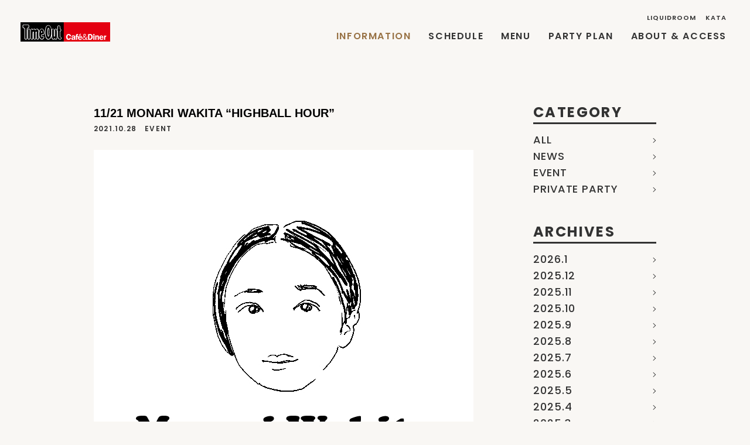

--- FILE ---
content_type: text/html; charset=UTF-8
request_url: https://www.timeoutcafe.jp/information/2021/10/28/3050
body_size: 9784
content:
<!DOCTYPE html>
<html lang="ja" prefix="og: http://ogp.me/ns#">
<head>
<meta charset="UTF-8">
<meta name="viewport" content="width=device-width, user-scalable=no, initial-scale=1, maximum-scale=1">
<title>11/21 MONARI WAKITA &#8220;HIGHBALL HOUR&#8221; / TimeOut Café &amp; Diner</title>
<meta name='robots' content='max-image-preview:large' />
<link rel='stylesheet' id='wp-block-library-css' href='https://www.timeoutcafe.jp/wp-includes/css/dist/block-library/style.min.css?ver=6.4.7' type='text/css' media='all' />
<style id='classic-theme-styles-inline-css' type='text/css'>
/*! This file is auto-generated */
.wp-block-button__link{color:#fff;background-color:#32373c;border-radius:9999px;box-shadow:none;text-decoration:none;padding:calc(.667em + 2px) calc(1.333em + 2px);font-size:1.125em}.wp-block-file__button{background:#32373c;color:#fff;text-decoration:none}
</style>
<style id='global-styles-inline-css' type='text/css'>
body{--wp--preset--color--black: #000000;--wp--preset--color--cyan-bluish-gray: #abb8c3;--wp--preset--color--white: #ffffff;--wp--preset--color--pale-pink: #f78da7;--wp--preset--color--vivid-red: #cf2e2e;--wp--preset--color--luminous-vivid-orange: #ff6900;--wp--preset--color--luminous-vivid-amber: #fcb900;--wp--preset--color--light-green-cyan: #7bdcb5;--wp--preset--color--vivid-green-cyan: #00d084;--wp--preset--color--pale-cyan-blue: #8ed1fc;--wp--preset--color--vivid-cyan-blue: #0693e3;--wp--preset--color--vivid-purple: #9b51e0;--wp--preset--gradient--vivid-cyan-blue-to-vivid-purple: linear-gradient(135deg,rgba(6,147,227,1) 0%,rgb(155,81,224) 100%);--wp--preset--gradient--light-green-cyan-to-vivid-green-cyan: linear-gradient(135deg,rgb(122,220,180) 0%,rgb(0,208,130) 100%);--wp--preset--gradient--luminous-vivid-amber-to-luminous-vivid-orange: linear-gradient(135deg,rgba(252,185,0,1) 0%,rgba(255,105,0,1) 100%);--wp--preset--gradient--luminous-vivid-orange-to-vivid-red: linear-gradient(135deg,rgba(255,105,0,1) 0%,rgb(207,46,46) 100%);--wp--preset--gradient--very-light-gray-to-cyan-bluish-gray: linear-gradient(135deg,rgb(238,238,238) 0%,rgb(169,184,195) 100%);--wp--preset--gradient--cool-to-warm-spectrum: linear-gradient(135deg,rgb(74,234,220) 0%,rgb(151,120,209) 20%,rgb(207,42,186) 40%,rgb(238,44,130) 60%,rgb(251,105,98) 80%,rgb(254,248,76) 100%);--wp--preset--gradient--blush-light-purple: linear-gradient(135deg,rgb(255,206,236) 0%,rgb(152,150,240) 100%);--wp--preset--gradient--blush-bordeaux: linear-gradient(135deg,rgb(254,205,165) 0%,rgb(254,45,45) 50%,rgb(107,0,62) 100%);--wp--preset--gradient--luminous-dusk: linear-gradient(135deg,rgb(255,203,112) 0%,rgb(199,81,192) 50%,rgb(65,88,208) 100%);--wp--preset--gradient--pale-ocean: linear-gradient(135deg,rgb(255,245,203) 0%,rgb(182,227,212) 50%,rgb(51,167,181) 100%);--wp--preset--gradient--electric-grass: linear-gradient(135deg,rgb(202,248,128) 0%,rgb(113,206,126) 100%);--wp--preset--gradient--midnight: linear-gradient(135deg,rgb(2,3,129) 0%,rgb(40,116,252) 100%);--wp--preset--font-size--small: 13px;--wp--preset--font-size--medium: 20px;--wp--preset--font-size--large: 36px;--wp--preset--font-size--x-large: 42px;--wp--preset--spacing--20: 0.44rem;--wp--preset--spacing--30: 0.67rem;--wp--preset--spacing--40: 1rem;--wp--preset--spacing--50: 1.5rem;--wp--preset--spacing--60: 2.25rem;--wp--preset--spacing--70: 3.38rem;--wp--preset--spacing--80: 5.06rem;--wp--preset--shadow--natural: 6px 6px 9px rgba(0, 0, 0, 0.2);--wp--preset--shadow--deep: 12px 12px 50px rgba(0, 0, 0, 0.4);--wp--preset--shadow--sharp: 6px 6px 0px rgba(0, 0, 0, 0.2);--wp--preset--shadow--outlined: 6px 6px 0px -3px rgba(255, 255, 255, 1), 6px 6px rgba(0, 0, 0, 1);--wp--preset--shadow--crisp: 6px 6px 0px rgba(0, 0, 0, 1);}:where(.is-layout-flex){gap: 0.5em;}:where(.is-layout-grid){gap: 0.5em;}body .is-layout-flow > .alignleft{float: left;margin-inline-start: 0;margin-inline-end: 2em;}body .is-layout-flow > .alignright{float: right;margin-inline-start: 2em;margin-inline-end: 0;}body .is-layout-flow > .aligncenter{margin-left: auto !important;margin-right: auto !important;}body .is-layout-constrained > .alignleft{float: left;margin-inline-start: 0;margin-inline-end: 2em;}body .is-layout-constrained > .alignright{float: right;margin-inline-start: 2em;margin-inline-end: 0;}body .is-layout-constrained > .aligncenter{margin-left: auto !important;margin-right: auto !important;}body .is-layout-constrained > :where(:not(.alignleft):not(.alignright):not(.alignfull)){max-width: var(--wp--style--global--content-size);margin-left: auto !important;margin-right: auto !important;}body .is-layout-constrained > .alignwide{max-width: var(--wp--style--global--wide-size);}body .is-layout-flex{display: flex;}body .is-layout-flex{flex-wrap: wrap;align-items: center;}body .is-layout-flex > *{margin: 0;}body .is-layout-grid{display: grid;}body .is-layout-grid > *{margin: 0;}:where(.wp-block-columns.is-layout-flex){gap: 2em;}:where(.wp-block-columns.is-layout-grid){gap: 2em;}:where(.wp-block-post-template.is-layout-flex){gap: 1.25em;}:where(.wp-block-post-template.is-layout-grid){gap: 1.25em;}.has-black-color{color: var(--wp--preset--color--black) !important;}.has-cyan-bluish-gray-color{color: var(--wp--preset--color--cyan-bluish-gray) !important;}.has-white-color{color: var(--wp--preset--color--white) !important;}.has-pale-pink-color{color: var(--wp--preset--color--pale-pink) !important;}.has-vivid-red-color{color: var(--wp--preset--color--vivid-red) !important;}.has-luminous-vivid-orange-color{color: var(--wp--preset--color--luminous-vivid-orange) !important;}.has-luminous-vivid-amber-color{color: var(--wp--preset--color--luminous-vivid-amber) !important;}.has-light-green-cyan-color{color: var(--wp--preset--color--light-green-cyan) !important;}.has-vivid-green-cyan-color{color: var(--wp--preset--color--vivid-green-cyan) !important;}.has-pale-cyan-blue-color{color: var(--wp--preset--color--pale-cyan-blue) !important;}.has-vivid-cyan-blue-color{color: var(--wp--preset--color--vivid-cyan-blue) !important;}.has-vivid-purple-color{color: var(--wp--preset--color--vivid-purple) !important;}.has-black-background-color{background-color: var(--wp--preset--color--black) !important;}.has-cyan-bluish-gray-background-color{background-color: var(--wp--preset--color--cyan-bluish-gray) !important;}.has-white-background-color{background-color: var(--wp--preset--color--white) !important;}.has-pale-pink-background-color{background-color: var(--wp--preset--color--pale-pink) !important;}.has-vivid-red-background-color{background-color: var(--wp--preset--color--vivid-red) !important;}.has-luminous-vivid-orange-background-color{background-color: var(--wp--preset--color--luminous-vivid-orange) !important;}.has-luminous-vivid-amber-background-color{background-color: var(--wp--preset--color--luminous-vivid-amber) !important;}.has-light-green-cyan-background-color{background-color: var(--wp--preset--color--light-green-cyan) !important;}.has-vivid-green-cyan-background-color{background-color: var(--wp--preset--color--vivid-green-cyan) !important;}.has-pale-cyan-blue-background-color{background-color: var(--wp--preset--color--pale-cyan-blue) !important;}.has-vivid-cyan-blue-background-color{background-color: var(--wp--preset--color--vivid-cyan-blue) !important;}.has-vivid-purple-background-color{background-color: var(--wp--preset--color--vivid-purple) !important;}.has-black-border-color{border-color: var(--wp--preset--color--black) !important;}.has-cyan-bluish-gray-border-color{border-color: var(--wp--preset--color--cyan-bluish-gray) !important;}.has-white-border-color{border-color: var(--wp--preset--color--white) !important;}.has-pale-pink-border-color{border-color: var(--wp--preset--color--pale-pink) !important;}.has-vivid-red-border-color{border-color: var(--wp--preset--color--vivid-red) !important;}.has-luminous-vivid-orange-border-color{border-color: var(--wp--preset--color--luminous-vivid-orange) !important;}.has-luminous-vivid-amber-border-color{border-color: var(--wp--preset--color--luminous-vivid-amber) !important;}.has-light-green-cyan-border-color{border-color: var(--wp--preset--color--light-green-cyan) !important;}.has-vivid-green-cyan-border-color{border-color: var(--wp--preset--color--vivid-green-cyan) !important;}.has-pale-cyan-blue-border-color{border-color: var(--wp--preset--color--pale-cyan-blue) !important;}.has-vivid-cyan-blue-border-color{border-color: var(--wp--preset--color--vivid-cyan-blue) !important;}.has-vivid-purple-border-color{border-color: var(--wp--preset--color--vivid-purple) !important;}.has-vivid-cyan-blue-to-vivid-purple-gradient-background{background: var(--wp--preset--gradient--vivid-cyan-blue-to-vivid-purple) !important;}.has-light-green-cyan-to-vivid-green-cyan-gradient-background{background: var(--wp--preset--gradient--light-green-cyan-to-vivid-green-cyan) !important;}.has-luminous-vivid-amber-to-luminous-vivid-orange-gradient-background{background: var(--wp--preset--gradient--luminous-vivid-amber-to-luminous-vivid-orange) !important;}.has-luminous-vivid-orange-to-vivid-red-gradient-background{background: var(--wp--preset--gradient--luminous-vivid-orange-to-vivid-red) !important;}.has-very-light-gray-to-cyan-bluish-gray-gradient-background{background: var(--wp--preset--gradient--very-light-gray-to-cyan-bluish-gray) !important;}.has-cool-to-warm-spectrum-gradient-background{background: var(--wp--preset--gradient--cool-to-warm-spectrum) !important;}.has-blush-light-purple-gradient-background{background: var(--wp--preset--gradient--blush-light-purple) !important;}.has-blush-bordeaux-gradient-background{background: var(--wp--preset--gradient--blush-bordeaux) !important;}.has-luminous-dusk-gradient-background{background: var(--wp--preset--gradient--luminous-dusk) !important;}.has-pale-ocean-gradient-background{background: var(--wp--preset--gradient--pale-ocean) !important;}.has-electric-grass-gradient-background{background: var(--wp--preset--gradient--electric-grass) !important;}.has-midnight-gradient-background{background: var(--wp--preset--gradient--midnight) !important;}.has-small-font-size{font-size: var(--wp--preset--font-size--small) !important;}.has-medium-font-size{font-size: var(--wp--preset--font-size--medium) !important;}.has-large-font-size{font-size: var(--wp--preset--font-size--large) !important;}.has-x-large-font-size{font-size: var(--wp--preset--font-size--x-large) !important;}
.wp-block-navigation a:where(:not(.wp-element-button)){color: inherit;}
:where(.wp-block-post-template.is-layout-flex){gap: 1.25em;}:where(.wp-block-post-template.is-layout-grid){gap: 1.25em;}
:where(.wp-block-columns.is-layout-flex){gap: 2em;}:where(.wp-block-columns.is-layout-grid){gap: 2em;}
.wp-block-pullquote{font-size: 1.5em;line-height: 1.6;}
</style>
<link rel='stylesheet' id='webfont-css' href='https://fonts.googleapis.com/css?family=Patua+One%7COswald%7CPoppins%3A500%2C600%2C700&#038;ver=6.4.7' type='text/css' media='all' />
<link rel='stylesheet' id='commoncss-css' href='https://www.timeoutcafe.jp/wp-content/themes/TimeOutCafe/assets/css/common.css?ver=6.4.7' type='text/css' media='all' />
<link rel='stylesheet' id='info-css' href='https://www.timeoutcafe.jp/wp-content/themes/TimeOutCafe/assets/css/info.css?ver=6.4.7' type='text/css' media='all' />
<link rel="https://api.w.org/" href="https://www.timeoutcafe.jp/wp-json/" /><link rel="canonical" href="https://www.timeoutcafe.jp/information/2021/10/28/3050" />
<link rel='shortlink' href='https://www.timeoutcafe.jp/?p=3050' />
<link rel="alternate" type="application/json+oembed" href="https://www.timeoutcafe.jp/wp-json/oembed/1.0/embed?url=https%3A%2F%2Fwww.timeoutcafe.jp%2Finformation%2F2021%2F10%2F28%2F3050" />
<link rel="alternate" type="text/xml+oembed" href="https://www.timeoutcafe.jp/wp-json/oembed/1.0/embed?url=https%3A%2F%2Fwww.timeoutcafe.jp%2Finformation%2F2021%2F10%2F28%2F3050&#038;format=xml" />

<meta itemprop="name" content="11/21 MONARI WAKITA &#8220;HIGHBALL HOUR&#8221; / TimeOut Café &amp; Diner">
<meta itemprop="description" content="NYのロフトのような広大な空間でいい音楽を聴きながら、ぼんやりできるダイナーです。恵比寿LIQUIDROOM 2Fに「タイムアウト カフェ＆ダイナー」。昼も夜も、定食は650円から。どうぞお気軽にお越しください。東京にこれまでなかった「ダイナー」ができました">
<meta itemprop="image" content="https://www.timeoutcafe.jp/wp-content/themes/TimeOutCafe/assets/img/ogp.png">

<meta property="og:type" content="article">
<meta property="og:title" content="11/21 MONARI WAKITA &#8220;HIGHBALL HOUR&#8221; / TimeOut Café &amp; Diner">
<meta property="og:description" content="NYのロフトのような広大な空間でいい音楽を聴きながら、ぼんやりできるダイナーです。恵比寿LIQUIDROOM 2Fに「タイムアウト カフェ＆ダイナー」。昼も夜も、定食は650円から。どうぞお気軽にお越しください。東京にこれまでなかった「ダイナー」ができました">
<meta property="og:image" content="https://www.timeoutcafe.jp/wp-content/themes/TimeOutCafe/assets/img/ogp.png">
<meta property="og:url" content="https://www.timeoutcafe.jp/information/2021/10/28/3050">
<meta property="og:site_name" content="TimeOut Café &amp; Diner">
<meta property="og:locale" content="ja_JP">

<meta name="twitter:card" content="summary_large_image">
<meta name="twitter:site" content="@timeout_cafe">
<meta name="twitter:title" content="11/21 MONARI WAKITA &#8220;HIGHBALL HOUR&#8221; / TimeOut Café &amp; Diner">
<meta name="twitter:description" content="NYのロフトのような広大な空間でいい音楽を聴きながら、ぼんやりできるダイナーです。恵比寿LIQUIDROOM 2Fに「タイムアウト カフェ＆ダイナー」。昼も夜も、定食は650円から。どうぞお気軽にお越しください。東京にこれまでなかった「ダイナー」ができました">
<meta name="twitter:image" content="https://www.timeoutcafe.jp/wp-content/themes/TimeOutCafe/assets/img/ogp.png">
<link rel="shortcut icon" href="https://www.timeoutcafe.jp/wp-content/themes/TimeOutCafe/assets/img/favicon.ico">
<link rel="icon" href="https://www.timeoutcafe.jp/wp-content/themes/TimeOutCafe/assets/img/favicon.ico">
<link rel="apple-touch-icon" href="https://www.timeoutcafe.jp/wp-content/themes/TimeOutCafe/assets/img/apple-touch-icon.png">

<script type="text/javascript">
var gaJsHost = (("https:" == document.location.protocol) ?
"https://ssl." : "http://www.");
document.write(unescape("%3Cscript src='" + gaJsHost +
"google-analytics.com/ga.js' type='text/javascript'%3E%3C/script%3E"));
</script>
<script type="text/javascript">
try {
var pageTracker = _gat._getTracker("UA-8636543-1");
pageTracker._trackPageview();
} catch(err) {}</script>
</head>
<body>


<div id="wrapper">


<header class="clear">
	<a href="https://www.timeoutcafe.jp" class="logo">
		<svg x="0px" y="0px" width="153px" height="32.6px" viewBox="-169 1406.2 153 32.6">
			<rect class="red" x="-169" y="1406.2" fill="#E40011" width="153" height="32.6"/>
			<rect x="-169" y="1406.2" width="73.8" height="32.6"/>
			<g>
				<path fill="#FFFFFF" d="M-85.3,1429.8c0-1.1-0.4-2.1-1.6-2.1c-1.6,0-1.8,2.1-1.8,3.3c0,1.3,0.2,3.1,1.9,3.1c1.1,0,1.6-0.9,1.7-1.8
					l2.2,0.1c-0.2,2.2-1.8,3.6-4,3.6c-2.9,0-4.3-2.4-4.3-5c0-2.7,1.5-5,4.4-5c2.5,0,3.7,1.4,4,3.8L-85.3,1429.8z"/>
				<path fill="#FFFFFF" d="M-77.5,1435.8c-0.1-0.4-0.1-0.8-0.1-1.1c-0.6,0.9-1.2,1.3-2.3,1.3c-1.3,0-2.3-0.7-2.3-2.1
					c0-1.1,0.7-1.8,1.6-2.2c0.8-0.3,2-0.4,2.9-0.5v-0.2c0-0.3,0-0.7-0.2-1c-0.2-0.2-0.5-0.3-0.9-0.3c-0.7,0-1.3,0.3-1.3,1.1l-2-0.2
					c0.2-1.8,1.9-2.3,3.5-2.3c0.7,0,1.7,0.2,2.3,0.7c0.7,0.6,0.7,1.4,0.7,2.3v3.4c0,0.4,0,0.7,0.1,1.1H-77.5z M-77.7,1432.4
					c-0.8,0.1-2.3,0.3-2.3,1.3c0,0.6,0.3,1,0.9,1c0.4,0,0.8-0.2,1.1-0.6c0.3-0.5,0.3-0.9,0.3-1.4V1432.4z"/>
				<path fill="#FFFFFF" d="M-72.2,1435.8h-2.1v-5.4h-0.8v-1.6h0.8c0-0.6,0-1.4,0.3-1.9c0.5-0.7,1.4-1,2.3-0.9l1,0.1v1.6l-0.7,0
					c-0.8,0-0.8,0.4-0.8,1.1v0.2h1.3v1.6h-1.3V1435.8z"/>
				<path fill="#FFFFFF" d="M-68.7,1432.6l0,0.4c0,0.9,0.5,1.6,1.4,1.6c0.6,0,1.3-0.5,1.3-1.1l1.9,0.1c0,0.4-0.8,2.5-3.3,2.5
					c-2.2,0-3.6-1.5-3.6-3.7c0-2.1,1.3-3.9,3.5-3.9c1,0,2.1,0.5,2.7,1.3c0.6,0.8,0.8,1.9,0.7,2.8H-68.7z M-65.7,1426.7l-3.2,1.2
					l-0.4-0.9l3.1-1.5L-65.7,1426.7z M-66.2,1431.3c0-0.8-0.3-1.5-1.2-1.5c-0.9,0-1.3,0.7-1.4,1.5H-66.2z"/>
				<path fill="#FFFFFF" d="M-54.8,1435.8l-1.1,0.1c-0.8,0-1.1-0.4-1.6-0.9c-0.8,0.7-1.6,1-2.6,1c-0.7,0-1.6-0.2-2.2-0.7
					c-0.7-0.5-1.1-1.4-1.1-2.2c0-1.5,1.2-2.6,2.5-3c-0.4-0.6-0.9-1.5-0.9-2.2c0-1.2,0.9-2.1,2.2-2.1c1.3,0,2.3,0.7,2.3,2.1
					c0,1.3-1,2-2.1,2.5l2.1,3.1c0.7-0.9,1.1-2,1.3-3.1l1.1,0.2c-0.3,1.3-0.9,2.6-1.8,3.6c0.3,0.3,0.6,0.5,1.1,0.5l0.9-0.1V1435.8z
					 M-60.4,1430.9c-1,0.4-1.8,0.9-1.8,2.1c0,1.3,0.9,2,2.2,2c0.7,0,1.4-0.3,1.9-0.8L-60.4,1430.9z M-59.9,1429.8
					c0.7-0.4,1.6-0.8,1.6-1.8c0-0.7-0.6-1.2-1.3-1.2c-0.7,0-1.2,0.5-1.2,1.1c0,0.5,0.5,1.3,0.8,1.7L-59.9,1429.8z"/>
				<path fill="#FFFFFF" d="M-50.9,1426c1.4,0,2.6,0.1,3.7,1.1c1.1,1,1.5,2.4,1.5,3.8c0,1.3-0.4,2.6-1.3,3.6c-1,1.1-2.2,1.4-3.6,1.4
					h-3.2v-9.8H-50.9z M-51.5,1434h0.8c1,0,1.6-0.2,2.1-1c0.4-0.6,0.5-1.4,0.5-2.1c0-0.8-0.2-1.6-0.7-2.2c-0.5-0.7-1.1-0.8-1.9-0.8
					h-0.8V1434z"/>
				<path fill="#FFFFFF" d="M-42.7,1427.9h-2.1v-2h2.1V1427.9z M-42.7,1435.8h-2.1v-7.3h2.1V1435.8z"/>
				<path fill="#FFFFFF" d="M-39.5,1428.6v1.2h0c0.4-0.9,1-1.4,2.1-1.4c0.7,0,1.4,0.2,1.8,0.8c0.4,0.5,0.4,1.5,0.4,2.1v4.5h-2.1v-3.9
					c0-0.7,0.1-1.8-1-1.8c-0.4,0-0.7,0.2-0.9,0.5c-0.2,0.4-0.2,0.8-0.2,1.3v3.9h-2.1v-7.3H-39.5z"/>
				<path fill="#FFFFFF" d="M-32.2,1432.6l0,0.4c0,0.9,0.5,1.6,1.4,1.6c0.6,0,1.3-0.5,1.3-1.1l1.9,0.1c0,0.4-0.8,2.5-3.3,2.5
					c-2.2,0-3.6-1.5-3.6-3.7c0-2.1,1.3-3.9,3.5-3.9c1,0,2.1,0.5,2.7,1.3c0.6,0.8,0.8,1.9,0.7,2.8H-32.2z M-29.7,1431.3
					c0-0.8-0.3-1.5-1.2-1.5c-0.9,0-1.3,0.7-1.4,1.5H-29.7z"/>
				<path fill="#FFFFFF" d="M-24.7,1428.6v1.4h0c0.2-0.8,0.6-1.6,1.6-1.5l0.4,0v2.1c-1.6-0.1-1.8,1.2-1.8,2.5v2.8h-2.1v-7.3H-24.7z"/>
			</g>
			<g id="XMLID_1_">
				<path id="XMLID_20_" fill="#FFFFFF" d="M-156.2,1416.3c1.8-0.6,2-1.5,1.9-2v-2.1c0-0.8-0.3-1.2-0.6-1.5c-0.5-0.5-1.2-0.5-1.4-0.5
					l-7.2,0c-0.2,0-0.9,0-1.4,0.5c-0.3,0.2-0.6,0.7-0.6,1.5l0,2.1c0,0.4,0.1,1.3,1.9,2c1,0.4,1.4,0.5,1.4,2.3l0,14.3
					c0,0.3,0,1.2,0.6,1.9c0.3,0.3,0.8,0.7,1.7,0.7c0.9,0,1.4-0.4,1.7-0.7c0.6-0.7,0.6-1.6,0.6-1.9v-14.3
					C-157.5,1416.8-157.2,1416.7-156.2,1416.3z M-158.4,1418.5l0,14.3c0,0.1,0,0.8-0.4,1.3c-0.2,0.2-0.5,0.4-1,0.4
					c-0.5,0-0.8-0.2-1-0.4c-0.4-0.5-0.4-1.2-0.4-1.3v-14.3c0-2.3-0.7-2.6-1.9-3.1c-1.3-0.5-1.4-1-1.4-1.1v-2.2c0-0.4,0.2-0.7,0.3-0.8
					c0.3-0.2,0.6-0.3,0.7-0.3c0,0,0,0,0,0l7.2,0c0.1,0,0.5,0,0.8,0.3c0.1,0.1,0.3,0.4,0.3,0.8v2.1c0,0,0,0,0,0c0,0.3-0.3,0.7-1.4,1.1
					C-157.8,1415.9-158.4,1416.4-158.4,1418.5z"/>
				<path id="XMLID_16_" fill="#FFFFFF" d="M-132.7,1427.9c0.1,0,0.6-0.1,2-0.1c0.7,0,1.2-0.2,1.7-0.7c1-1.1,0.8-2.9,0.8-3
					c0-0.3-0.3-7-4.5-7.1c-0.5,0-3.2,0.1-4.6,4.9c0,0.1-0.1,0.3-0.1,0.4v-0.6c0-0.1,0-0.2,0-0.4c0-2-1.4-4.2-3.3-4.2
					c-1.2,0-2.2,0.8-2.7,1.4c-0.6-1.2-1.7-1.4-2.3-1.3c-0.3,0-1,0.1-2.1,1c-0.5-0.9-1.3-1.1-1.7-1.1c-0.9,0-1.4,0.4-1.7,0.7
					c-0.6,0.7-0.6,1.6-0.6,1.9l0,13.2c0,0.3,0,1.2,0.6,1.9c0.3,0.3,0.8,0.7,1.7,0.7c0.9,0,1.4-0.4,1.7-0.7c0.6-0.7,0.6-1.6,0.6-1.9
					l0-7.4c0,0,0-0.1,0-0.1c0-1.2,0.1-1.9,0.2-2.3c0.1,0.4,0.2,1.2,0.2,2.3c0,0,0,0.1,0,0.1l0,7.4c0,0.3,0,1.2,0.6,1.9
					c0.3,0.3,0.8,0.7,1.6,0.7c0.8,0,1.3-0.4,1.6-0.7c0.6-0.7,0.6-1.6,0.6-1.9v-7.4c0,0,0-0.1,0-0.1c0-1.2,0.1-1.9,0.2-2.3
					c0.1,0.4,0.2,1.2,0.2,2.3c0,0,0,0.1,0,0.1l0,7.4c0,0.3,0,1.2,0.6,1.9c0.3,0.3,0.8,0.7,1.7,0.7c0.9,0,1.4-0.4,1.7-0.7
					c0.6-0.7,0.6-1.6,0.6-1.9v-2.5c0.1,0.4,0.2,0.6,0.2,0.7c0.1,0.2,1.5,4.4,4.5,4.4c2.5,0,3.7-2,4-3.1c0.2-0.5,0.3-1.5-0.5-2.2
					c-0.8-0.7-1.7-0.6-2.3-0.1c-0.2,0.2-0.6,0.5-0.7,0.5c-0.6,0-0.7-1-0.7-1.4C-133.1,1428.2-132.8,1428-132.7,1427.9
					C-132.7,1427.9-132.7,1427.9-132.7,1427.9z M-138.8,1434.1c-0.2,0.2-0.5,0.4-1,0.4c-0.5,0-0.8-0.2-1-0.4c-0.4-0.5-0.4-1.2-0.4-1.3
					v-7.4c0,0,0-0.1,0-0.1c0-1.7-0.2-2.8-0.6-3.2c-0.1-0.1-0.3-0.2-0.5-0.2c-0.2,0-0.4,0.1-0.6,0.2c-0.5,0.5-0.6,2-0.6,3.2
					c0,0,0,0,0,0.1v7.5c0,0,0,0,0,0c0,0,0,0,0,0c0,0.1,0,0.8-0.4,1.3c-0.2,0.3-0.5,0.4-0.9,0.4c-0.4,0-0.7-0.1-0.9-0.4
					c-0.4-0.5-0.4-1.2-0.4-1.3c0,0,0,0,0,0s0,0,0,0l0-7.4c0,0,0-0.1,0-0.1c0-1.7-0.2-2.8-0.6-3.2c-0.1-0.1-0.3-0.2-0.5-0.2
					c-0.2,0-0.4,0.1-0.6,0.2c-0.5,0.5-0.6,2-0.6,3.2c0,0,0,0,0,0.1l0,7.5c0,0.1,0,0.8-0.4,1.2c-0.2,0.2-0.5,0.4-1,0.4
					c-0.5,0-0.8-0.2-1-0.4c-0.4-0.5-0.4-1.2-0.4-1.3l0-13.2c0-0.1,0-0.8,0.4-1.3c0.2-0.2,0.5-0.4,1-0.4c0.4,0,0.8,0.2,1,0.7
					c0,0,0,0,0,0.1c0,0,0,0.1,0.1,0.1c0,0,0,0.1,0.1,0.1c0,0,0,0,0,0c0.1,0.1,0.2,0.1,0.2,0.1c0.3,0,0.6-0.1,0.8-0.3
					c1-0.7,1.5-0.8,1.7-0.8c0,0,1-0.1,1.5,1.1c0.1,0.2,0.1,0.3,0.2,0.4c0.1,0.1,0.2,0.2,0.4,0.2c0.1,0,0.3-0.1,0.3-0.2
					c0.1-0.1,1.2-1.6,2.5-1.6c1.3,0,2.4,1.8,2.4,3.3c0,0,0,0,0,0c0,0.1,0,0.2,0,0.3l0,11.2C-138.4,1433-138.3,1433.7-138.8,1434.1z
					 M-133,1427c0,0-0.1,0-0.1,0c-0.3,0.1-0.8,0.6-0.8,2c0,2.2,1.2,2.3,1.6,2.3c0.6,0,1.3-0.7,1.3-0.7c0,0,0.6-0.5,1.1,0
					c0.4,0.4,0.4,1,0.3,1.3c-0.2,0.9-1.2,2.5-3.1,2.5c-2.4,0-3.6-3.7-3.7-3.7c-0.1-0.2-1.4-4.2-0.1-8.7c1.2-4,3.2-4.3,3.7-4.3
					c0,0,0,0,0.1,0c1.4,0,2.4,1,3,2.9c0.5,1.6,0.6,3.2,0.6,3.3c0,0,0.2,1.6-0.5,2.4c-0.3,0.3-0.6,0.4-1,0.4
					C-132.2,1426.9-132.8,1427-133,1427C-133,1427-133,1427-133,1427z"/>
				<path id="XMLID_13_" fill="#FFFFFF" d="M-152.4,1419.7c0-0.3,0-1.2-0.6-1.9c-0.3-0.3-0.8-0.7-1.7-0.7c-0.9,0-1.4,0.4-1.7,0.7
					c-0.6,0.7-0.6,1.6-0.6,1.9v13.2c0,0.3,0,1.2,0.6,1.9c0.3,0.3,0.8,0.7,1.7,0.7c0.9,0,1.4-0.4,1.7-0.7c0.6-0.7,0.6-1.6,0.6-1.9
					L-152.4,1419.7z M-153.7,1434.1c-0.2,0.2-0.5,0.4-1,0.4c-0.5,0-0.8-0.2-1-0.4c-0.4-0.5-0.4-1.2-0.4-1.3l0-13.2
					c0-0.1,0-0.8,0.4-1.3c0.2-0.2,0.5-0.4,1-0.4c0.5,0,0.8,0.2,1,0.4c0.4,0.5,0.4,1.2,0.4,1.3l0,13.2
					C-153.3,1433-153.3,1433.7-153.7,1434.1z"/>
				<path id="XMLID_10_" fill="#FFFFFF" d="M-121.4,1430.4L-121.4,1430.4c-0.4,0-0.8-0.2-1-0.6c-0.5-1.2-0.8-3.4-0.8-6.5
					c0-4.1,0.4-6,0.8-6.9c0.2-0.4,0.6-0.7,1-0.7s0.8,0.3,1,0.7c0.4,0.9,0.8,2.8,0.8,6.9c0,3.1-0.3,5.3-0.8,6.5
					C-120.6,1430.2-121,1430.4-121.4,1430.4L-121.4,1430.4z M-121.4,1416.7c-0.1,0-0.1,0-0.1,0.1c-0.3,0.8-0.7,2.6-0.7,6.5
					s0.5,5.5,0.8,6.1c0,0.1,0.1,0.1,0.1,0.1h0c0.1,0,0.1,0,0.1-0.1c0.3-0.6,0.7-2.2,0.7-6.1c0-3.9-0.4-5.7-0.7-6.5
					C-121.3,1416.7-121.4,1416.7-121.4,1416.7z"/>
				<path id="XMLID_7_" fill="#FFFFFF" d="M-132.9,1421.1c0,0-1,0-1,1.6c0,1.5,1,1.4,1,1.4s1,0.1,1-1.4
					C-131.9,1421.1-132.9,1421.1-132.9,1421.1z M-132.9,1423.2L-132.9,1423.2c-0.2,0-0.2-0.2-0.2-0.7s0.2-0.5,0.2-0.5h0
					c0,0,0.2,0,0.2,0.5S-132.8,1423.2-132.9,1423.2z"/>
				<path id="XMLID_2_" fill="#FFFFFF" d="M-100.4,1431.1c-0.1,0-0.9-0.2-0.9-1.8l0-7.6c0,0,0,0,0,0c1-0.1,1.9-0.9,1.9-2.3
					c0-1.4-0.9-2-1.9-2.2l0-3.1c0-0.3,0-1.2-0.6-1.9c-0.3-0.3-0.8-0.7-1.7-0.7c-0.9,0-1.4,0.4-1.7,0.7c-0.6,0.7-0.6,1.6-0.6,1.9v2.7
					c0,0.1,0,0.1,0,0.2l0,0.5c-0.4,0.2-0.7,0.5-0.9,0.8c-0.1-0.2-0.2-0.3-0.3-0.5c-0.3-0.3-0.8-0.7-1.7-0.7c-0.9,0-1.4,0.4-1.7,0.7
					c-0.6,0.7-0.6,1.6-0.6,1.9v8.4c0,0,0,0.1,0,0.1l0,0.2c0,0.1,0,0.1,0,0.2l0,0v0c0,0.1,0,0.3,0,0.4l0,0.1c0,0.3-0.1,0.6-0.2,0.6
					c-0.1,0-0.2-0.3-0.2-0.6l0-0.4c0,0,0,0,0,0v0l0,0c0-0.3,0-0.5,0-0.7c0-0.3,0-0.5,0-0.7l0-7.5c0-0.2,0-1.2-0.6-1.9
					c-0.3-0.3-0.8-0.7-1.7-0.7c-0.9,0-1.4,0.4-1.7,0.7c-0.2,0.2-0.4,0.5-0.5,0.8c-0.4-3.1-1.4-5.3-2.8-6.6c-1.2-1.1-2.5-1.1-2.7-1.1
					c-0.4,0-1.5,0-2.7,1.1c-2.1,1.8-3.1,5.6-3.1,11.3c0,5.5,1,9.3,3.1,11.1c1.1,1,2.2,1.1,2.7,1.1c0,0,0.1,0,0.1,0
					c0.4,0,1.5-0.1,2.8-1.2c1.3-1.1,2.1-3,2.6-5.5v1.8c0,0.5,0,2.9,1.2,4.1c0.5,0.5,1,0.7,1.6,0.7c0.9,0,1.7-0.2,2.5-1
					c0.4,0.7,1.1,1,1.9,1c0.9,0,1.4-0.4,1.7-0.7c0.6-0.7,0.6-1.6,0.6-1.9V1421c0.2,0.2,0.4,0.3,0.6,0.4c0,0,0,0,0,0.1l0,8.2
					c0,0.1,0,0.3,0,0.5c0.4,4.7,3.3,5.1,4.2,5.1l0.1,0c0,0,0,0,0,0c0.2,0,0.8,0,1.3-0.2c0.8-0.3,1.3-1,1.3-1.9
					C-99,1431.4-100,1431.1-100.4,1431.1z M-119.3,1433.6c-1,0.9-2,0.9-2.1,0.9c0,0,0,0,0,0c-0.2,0-1.1,0-2.1-0.9
					c-1.9-1.7-2.8-5.2-2.8-10.5c0-5.4,0.9-8.9,2.8-10.6c0.9-0.8,1.7-0.8,2-0.8c0,0,0.1,0,0.1,0c0,0,0,0,0.1,0c0.2,0,1.1,0,2.1,0.9
					c1.9,1.7,2.8,5.2,2.8,10.6C-116.5,1428.4-117.4,1431.9-119.3,1433.6z M-107.8,1434.1c-0.2,0.2-0.5,0.4-1,0.4c-0.7,0-1.2-0.4-1.3-1
					c0-0.2-0.2-0.3-0.3-0.3c0,0-0.1,0-0.1,0c-0.1,0-0.2,0.1-0.3,0.1l-0.1,0.1c-0.7,0.9-1.4,1.1-2.2,1.1c0,0,0,0,0,0
					c-0.4,0-0.7-0.2-1-0.5c-0.8-0.8-1-2.5-0.9-3.5l0-11c0-0.1,0-0.8,0.4-1.3c0.2-0.2,0.5-0.4,1-0.4c0.4,0,0.8,0.1,1,0.4
					c0.4,0.5,0.4,1.2,0.4,1.3v7.6c0,0.2,0,0.4,0,0.7c0,0.2,0,0.4,0,0.6v0.7c0,0.7,0.5,1.3,1.1,1.3c0.6,0,1.1-0.6,1.1-1.3v-0.4
					c0-0.1,0-0.3,0-0.4v0v-0.2c0,0,0,0,0,0c0,0,0,0,0-0.1l0-8.4c0-0.1,0-0.8,0.4-1.3c0.2-0.2,0.5-0.4,1-0.4c0.5,0,0.8,0.2,1,0.4
					c0.4,0.5,0.4,1.2,0.4,1.3l0,13.2C-107.4,1433-107.3,1433.7-107.8,1434.1z M-100.6,1434.3c-0.4,0.2-0.8,0.2-0.9,0.2l-0.1,0
					c-2.7,0-3.2-3.3-3.3-4.3c0-0.2,0-0.3,0-0.4v-8.3c0-0.3-0.1-0.5-0.2-0.7c0-0.1-0.1-0.1-0.2-0.1c-0.6-0.2-0.8-0.6-0.8-1.3
					c0-0.7,0.3-1.1,0.9-1.3c0.2-0.1,0.3-0.2,0.3-0.4c0,0,0-0.1,0-0.1l0-0.8c0,0,0-0.1,0-0.1l0-2.8c0-0.1,0-0.8,0.4-1.3
					c0.2-0.2,0.5-0.4,1-0.4c0.5,0,0.8,0.2,1,0.4c0.4,0.5,0.4,1.2,0.4,1.3v3.6c0,0.2,0.2,0.4,0.4,0.4c0.4,0,1.4,0.2,1.4,1.4
					c0,1-0.7,1.4-1.3,1.4c-0.1,0-0.2,0-0.2,0.1c-0.3,0.2-0.3,0.6-0.3,0.8v7.6c0,2.3,1.5,2.6,1.7,2.6c0.4,0,0.6,0.5,0.6,1.3
					C-99.9,1433.8-100.2,1434.1-100.6,1434.3z"/>
			</g>
		</svg>
	</a>

	<nav class="f1SB">
		<div class="menu_wrap">
			<ul class="mini">
				<li>
					<a href="https://www.liquidroom.net" target="_blank">LIQUIDROOM</a>
				</li>

				<li>
					<a href="http://kata-gallery.net" target="_blank">KATA</a>
				</li>
			</ul>

			<ul>
				<li class="sp">
					<a href="https://www.timeoutcafe.jp">TOP</a>
				</li>

				<li>
					<a class="current" href="https://www.timeoutcafe.jp/information">INFORMATION</a>
				</li>

				<li>
					<a class="" href="https://www.timeoutcafe.jp/schedule">SCHEDULE</a>
				</li>

				<li>
					<a class="" href="https://www.timeoutcafe.jp/menu">MENU</a>
				</li>

				<li>
					<a class="" href="https://www.timeoutcafe.jp/party-plan">PARTY PLAN</a>
				</li>

				<li>
					<a class="" href="https://www.timeoutcafe.jp/about-access">ABOUT & ACCESS</a>
				</li>
			</ul>

			<ul class="mini sp">
				<li>
					<a href="https://www.liquidroom.net" target="_blank">LIQUIDROOM</a>
				</li>

				<li>
					<a href="http://kata-gallery.net" target="_blank">KATA</a>
				</li>
			</ul>
		</div>
	</nav>

	<button class="sp sp_global_nav">
		<hr>
		<hr>
		<hr>
	</button>
</header>


<div id="contents">

<main class="clear">
	<div class="posts single">
		<article>
			<p class="title">11/21 MONARI WAKITA &#8220;HIGHBALL HOUR&#8221;</p>
			<div class="data f1SB">
				<time>2021.10.28</time>
				<p class="cat">EVENT</p>
			</div>
			<div class="text">
				<div dir="ltr"><img fetchpriority="high" decoding="async" class="alignnone size-full wp-image-3051" src="https://www.timeoutcafe.jp/wp-content/uploads/2021/10/monari_highballhour.jpg" alt="" width="648" height="647" srcset="https://www.timeoutcafe.jp/wp-content/uploads/2021/10/monari_highballhour.jpg 648w, https://www.timeoutcafe.jp/wp-content/uploads/2021/10/monari_highballhour-500x500.jpg 500w" sizes="(max-width: 648px) 100vw, 648px" /></div>
<div dir="ltr">出演：<br />
脇田もなり</div>
<div dir="ltr"> </div>
<div dir="ltr">
GUEST：<br />
月の満ちかけ</div>
<div dir="ltr"> </div>
<div dir="ltr">チケットご予約</div>
<p><a href="https://tiget.net/events/153493">https://tiget.net/events/153493</a></p>
<div dir="ltr"> </div>
<div dir="ltr">
<p>2021.11.21 sunday<br />
open 15:00 <br />
Time Out Cafe &amp; Diner［LIQUIDROOM 2F］<br />
entrance fee. adv.¥3000 / door.¥3500 ※2ドリンク代金別 </p>
<p>&nbsp;</p>
<p>【Time Out Cafe &amp; Dinerよりお客様へのお願い】</p>
<p>●ご入店前の検温と手指消毒、健康チェックシートのご記入をお願い致します。</p>
<p>●発熱、体調の優れない方の入店はお断りさせて頂きます。</p>
<p>●マスク着用にてご入店頂きます。(※マスクをお持ちでない方のご入場はお断りしております)</p>
<p>●ご入店時、万が一当店でコロナの感染が出た際にご連絡させて頂けるよう、ご連絡先をご記入頂きます。</p>
<p><span class="Apple-converted-space"> </span></p>
<p>【コロナウィルス対策　※スタッフ・出演者は以下を実施しております。】</p>
<p>●出勤時に検温を行い問題がなければ就業しています。うがい・手洗い・手指消毒を行なっております。</p>
<p>●マスク又はフェイスシールドを常時着用しています。</p>
<p>●消毒液を携帯し、定期的な手指消毒をしています。</p>
<p>●メニュー・イス・テーブル・ドアノブ・蛇口など随時消毒しています。</p>
<p>●常時換気をしています。</p>
<p>●店内にお客様にご利用いただける消毒液を設置しております。</p>
<p>&nbsp;</p>
</div>
			</div>
		</article>

				<div class="pagination single clear">
						<a class="prev" href="https://www.timeoutcafe.jp/information/2021/10/24/3038">
				<img src="https://www.timeoutcafe.jp/wp-content/themes/TimeOutCafe/assets/img/arrow_left.svg" alt="PREV">
			</a>
			
						<a class="next" href="https://www.timeoutcafe.jp/information/2021/10/29/3044">
				<img src="https://www.timeoutcafe.jp/wp-content/themes/TimeOutCafe/assets/img/arrow_right.svg" alt="NEXT">
			</a>
					</div>
			</div>

	<aside>
	<div class="block">
		<h3 class="f1B">CATEGORY</h3>
		<ul class="f1M">
			<li>
				<a href="https://www.timeoutcafe.jp/information">ALL</a>
			</li>
				<li class="cat-item cat-item-50"><a href="https://www.timeoutcafe.jp/information_category/news">NEWS</a>
</li>
	<li class="cat-item cat-item-51"><a href="https://www.timeoutcafe.jp/information_category/event">EVENT</a>
</li>
	<li class="cat-item cat-item-53"><a href="https://www.timeoutcafe.jp/information_category/private-party">PRIVATE PARTY</a>
</li>
		</ul>
	</div>

	<div class="block">
		<h3 class="f1B">ARCHIVES</h3>
		<ul class="f1M">
				<li><a href='https://www.timeoutcafe.jp/information/2026/01'>2026.1</a></li>
	<li><a href='https://www.timeoutcafe.jp/information/2025/12'>2025.12</a></li>
	<li><a href='https://www.timeoutcafe.jp/information/2025/11'>2025.11</a></li>
	<li><a href='https://www.timeoutcafe.jp/information/2025/10'>2025.10</a></li>
	<li><a href='https://www.timeoutcafe.jp/information/2025/09'>2025.9</a></li>
	<li><a href='https://www.timeoutcafe.jp/information/2025/08'>2025.8</a></li>
	<li><a href='https://www.timeoutcafe.jp/information/2025/07'>2025.7</a></li>
	<li><a href='https://www.timeoutcafe.jp/information/2025/06'>2025.6</a></li>
	<li><a href='https://www.timeoutcafe.jp/information/2025/05'>2025.5</a></li>
	<li><a href='https://www.timeoutcafe.jp/information/2025/04'>2025.4</a></li>
	<li><a href='https://www.timeoutcafe.jp/information/2025/03'>2025.3</a></li>
	<li><a href='https://www.timeoutcafe.jp/information/2025/02'>2025.2</a></li>
	<li><a href='https://www.timeoutcafe.jp/information/2025/01'>2025.1</a></li>
	<li><a href='https://www.timeoutcafe.jp/information/2024/12'>2024.12</a></li>
	<li><a href='https://www.timeoutcafe.jp/information/2024/11'>2024.11</a></li>
	<li><a href='https://www.timeoutcafe.jp/information/2024/10'>2024.10</a></li>
	<li><a href='https://www.timeoutcafe.jp/information/2024/09'>2024.9</a></li>
	<li><a href='https://www.timeoutcafe.jp/information/2024/08'>2024.8</a></li>
	<li><a href='https://www.timeoutcafe.jp/information/2024/07'>2024.7</a></li>
	<li><a href='https://www.timeoutcafe.jp/information/2024/06'>2024.6</a></li>
	<li><a href='https://www.timeoutcafe.jp/information/2024/05'>2024.5</a></li>
	<li><a href='https://www.timeoutcafe.jp/information/2024/04'>2024.4</a></li>
	<li><a href='https://www.timeoutcafe.jp/information/2024/03'>2024.3</a></li>
	<li><a href='https://www.timeoutcafe.jp/information/2024/02'>2024.2</a></li>
	<li><a href='https://www.timeoutcafe.jp/information/2024/01'>2024.1</a></li>
	<li><a href='https://www.timeoutcafe.jp/information/2023/12'>2023.12</a></li>
	<li><a href='https://www.timeoutcafe.jp/information/2023/11'>2023.11</a></li>
	<li><a href='https://www.timeoutcafe.jp/information/2023/10'>2023.10</a></li>
	<li><a href='https://www.timeoutcafe.jp/information/2023/09'>2023.9</a></li>
	<li><a href='https://www.timeoutcafe.jp/information/2023/08'>2023.8</a></li>
	<li><a href='https://www.timeoutcafe.jp/information/2023/07'>2023.7</a></li>
	<li><a href='https://www.timeoutcafe.jp/information/2023/06'>2023.6</a></li>
	<li><a href='https://www.timeoutcafe.jp/information/2023/05'>2023.5</a></li>
	<li><a href='https://www.timeoutcafe.jp/information/2023/04'>2023.4</a></li>
	<li><a href='https://www.timeoutcafe.jp/information/2023/03'>2023.3</a></li>
	<li><a href='https://www.timeoutcafe.jp/information/2023/02'>2023.2</a></li>
	<li><a href='https://www.timeoutcafe.jp/information/2023/01'>2023.1</a></li>
	<li><a href='https://www.timeoutcafe.jp/information/2022/12'>2022.12</a></li>
	<li><a href='https://www.timeoutcafe.jp/information/2022/11'>2022.11</a></li>
	<li><a href='https://www.timeoutcafe.jp/information/2022/10'>2022.10</a></li>
	<li><a href='https://www.timeoutcafe.jp/information/2022/09'>2022.9</a></li>
	<li><a href='https://www.timeoutcafe.jp/information/2022/08'>2022.8</a></li>
	<li><a href='https://www.timeoutcafe.jp/information/2022/07'>2022.7</a></li>
	<li><a href='https://www.timeoutcafe.jp/information/2022/06'>2022.6</a></li>
	<li><a href='https://www.timeoutcafe.jp/information/2022/05'>2022.5</a></li>
	<li><a href='https://www.timeoutcafe.jp/information/2022/04'>2022.4</a></li>
	<li><a href='https://www.timeoutcafe.jp/information/2022/03'>2022.3</a></li>
	<li><a href='https://www.timeoutcafe.jp/information/2022/02'>2022.2</a></li>
	<li><a href='https://www.timeoutcafe.jp/information/2022/01'>2022.1</a></li>
	<li><a href='https://www.timeoutcafe.jp/information/2021/12'>2021.12</a></li>
	<li><a href='https://www.timeoutcafe.jp/information/2021/11'>2021.11</a></li>
	<li><a href='https://www.timeoutcafe.jp/information/2021/10'>2021.10</a></li>
	<li><a href='https://www.timeoutcafe.jp/information/2021/09'>2021.9</a></li>
	<li><a href='https://www.timeoutcafe.jp/information/2021/08'>2021.8</a></li>
	<li><a href='https://www.timeoutcafe.jp/information/2021/07'>2021.7</a></li>
	<li><a href='https://www.timeoutcafe.jp/information/2021/06'>2021.6</a></li>
	<li><a href='https://www.timeoutcafe.jp/information/2021/05'>2021.5</a></li>
	<li><a href='https://www.timeoutcafe.jp/information/2021/04'>2021.4</a></li>
	<li><a href='https://www.timeoutcafe.jp/information/2021/03'>2021.3</a></li>
	<li><a href='https://www.timeoutcafe.jp/information/2021/02'>2021.2</a></li>
	<li><a href='https://www.timeoutcafe.jp/information/2021/01'>2021.1</a></li>
	<li><a href='https://www.timeoutcafe.jp/information/2020/12'>2020.12</a></li>
	<li><a href='https://www.timeoutcafe.jp/information/2020/11'>2020.11</a></li>
	<li><a href='https://www.timeoutcafe.jp/information/2020/10'>2020.10</a></li>
	<li><a href='https://www.timeoutcafe.jp/information/2020/09'>2020.9</a></li>
	<li><a href='https://www.timeoutcafe.jp/information/2020/08'>2020.8</a></li>
	<li><a href='https://www.timeoutcafe.jp/information/2020/07'>2020.7</a></li>
	<li><a href='https://www.timeoutcafe.jp/information/2020/06'>2020.6</a></li>
	<li><a href='https://www.timeoutcafe.jp/information/2020/04'>2020.4</a></li>
	<li><a href='https://www.timeoutcafe.jp/information/2020/03'>2020.3</a></li>
	<li><a href='https://www.timeoutcafe.jp/information/2020/02'>2020.2</a></li>
	<li><a href='https://www.timeoutcafe.jp/information/2020/01'>2020.1</a></li>
	<li><a href='https://www.timeoutcafe.jp/information/2019/12'>2019.12</a></li>
	<li><a href='https://www.timeoutcafe.jp/information/2019/11'>2019.11</a></li>
	<li><a href='https://www.timeoutcafe.jp/information/2019/10'>2019.10</a></li>
	<li><a href='https://www.timeoutcafe.jp/information/2019/09'>2019.9</a></li>
	<li><a href='https://www.timeoutcafe.jp/information/2019/08'>2019.8</a></li>
	<li><a href='https://www.timeoutcafe.jp/information/2019/07'>2019.7</a></li>
	<li><a href='https://www.timeoutcafe.jp/information/2019/06'>2019.6</a></li>
	<li><a href='https://www.timeoutcafe.jp/information/2019/05'>2019.5</a></li>
	<li><a href='https://www.timeoutcafe.jp/information/2019/04'>2019.4</a></li>
	<li><a href='https://www.timeoutcafe.jp/information/2019/03'>2019.3</a></li>
	<li><a href='https://www.timeoutcafe.jp/information/2019/02'>2019.2</a></li>
	<li><a href='https://www.timeoutcafe.jp/information/2019/01'>2019.1</a></li>
	<li><a href='https://www.timeoutcafe.jp/information/2018/12'>2018.12</a></li>
	<li><a href='https://www.timeoutcafe.jp/information/2018/11'>2018.11</a></li>
	<li><a href='https://www.timeoutcafe.jp/information/2018/10'>2018.10</a></li>
	<li><a href='https://www.timeoutcafe.jp/information/2018/09'>2018.9</a></li>
	<li><a href='https://www.timeoutcafe.jp/information/2018/08'>2018.8</a></li>
	<li><a href='https://www.timeoutcafe.jp/information/2018/07'>2018.7</a></li>
	<li><a href='https://www.timeoutcafe.jp/information/2018/06'>2018.6</a></li>
	<li><a href='https://www.timeoutcafe.jp/information/2018/04'>2018.4</a></li>
	<li><a href='https://www.timeoutcafe.jp/information/2018/03'>2018.3</a></li>
	<li><a href='https://www.timeoutcafe.jp/information/2018/01'>2018.1</a></li>
		</ul>
	</div>
</aside>
</main>

</div>

<footer>
	
	<a href="#" class="pagetop">
		<img src="https://www.timeoutcafe.jp/wp-content/themes/TimeOutCafe/assets/img/arrow_up.svg" alt="UP">
	</a>

	<nav class="sns">
		<ul>
			<li>
				<a href="https://www.facebook.com/timeoutcafediner/" target="_blank">
					<svg x="0px" y="0px" width="30px" height="30px" viewBox="-46.9 1538.5 30 30">
						<path class="fill" fill="#FFFFFF" d="M-31.9,1538.5c-8.3,0-15,6.7-15,15c0,8.3,6.7,15,15,15c8.3,0,15-6.7,15-15
							C-16.9,1545.2-23.6,1538.5-31.9,1538.5z M-28.3,1550.7l-0.2,2.5H-31v8.6h-3.2v-8.6h-1.7v-2.5h1.7v-1.7c0-0.7,0-1.9,0.6-2.6
							c0.6-0.7,1.3-1.2,2.7-1.2c2.2,0,3.1,0.3,3.1,0.3l-0.4,2.5c0,0-0.7-0.2-1.4-0.2c-0.7,0-1.3,0.2-1.3,0.9v1.9H-28.3z"/>
					</svg>
				</a>
			</li>

			<li>
				<a href="https://twitter.com/timeout_cafe" target="_blank">
					<svg x="0px" y="0px" width="30px" height="30px" viewBox="-229.2 1474 30 30">
						<path class="fill" fill="#FFFFFF" d="M-214.2,1474c-8.3,0-15,6.7-15,15c0,8.3,6.7,15,15,15c8.3,0,15-6.7,15-15
							C-199.2,1480.7-205.9,1474-214.2,1474z M-207.5,1486.2c0,0.1,0,0.3,0,0.4c0,4.2-3.2,9.1-9.1,9.1c-1.8,0-3.5-0.5-4.9-1.4
							c0.2,0,0.5,0,0.8,0c1.5,0,2.9-0.5,4-1.4c-1.4,0-2.6-1-3-2.2c0.2,0,0.4,0.1,0.6,0.1c0.3,0,0.6,0,0.8-0.1c-1.5-0.3-2.6-1.6-2.6-3.1
							c0,0,0,0,0,0c0.4,0.2,0.9,0.4,1.5,0.4c-0.9-0.6-1.4-1.6-1.4-2.7c0-0.6,0.2-1.1,0.4-1.6c1.6,1.9,3.9,3.2,6.6,3.3
							c-0.1-0.2-0.1-0.5-0.1-0.7c0-1.8,1.4-3.2,3.2-3.2c0.9,0,1.8,0.4,2.3,1c0.7-0.1,1.4-0.4,2-0.8c-0.2,0.7-0.7,1.4-1.4,1.8
							c0.7-0.1,1.3-0.3,1.8-0.5C-206.3,1485.1-206.8,1485.7-207.5,1486.2z"/>
					</svg>
				</a>
			</li>

			<li>
				<a href="https://www.instagram.com/timeoutcafediner/" target="_blank">
					<svg x="0px" y="0px" width="30px" height="30px" viewBox="-136.1 1223.7 30 30">
						<path class="fill" fill="#FFFFFF" d="M-118.2,1232h-5.7c-2.1,0-3.8,1.7-3.8,3.8v5.7c0,2.1,1.7,3.8,3.8,3.8h5.7c2.1,0,3.8-1.7,3.8-3.8v-5.7
							C-114.4,1233.7-116.1,1232-118.2,1232z M-121,1242.8c-2.3,0-4.1-1.8-4.1-4.1c0-2.3,1.8-4.1,4.1-4.1c2.3,0,4.1,1.8,4.1,4.1
							C-117,1241-118.8,1242.8-121,1242.8z M-116.8,1235.5c-0.6,0-1-0.5-1-1c0-0.6,0.5-1,1-1s1,0.5,1,1
							C-115.8,1235.1-116.3,1235.5-116.8,1235.5z"/>
						<circle class="fill" fill="#FFFFFF" cx="-121" cy="1238.7" r="2.6"/>
						<path class="fill" fill="#FFFFFF" d="M-121.1,1223.7c-8.3,0-15,6.7-15,15c0,8.3,6.7,15,15,15c8.3,0,15-6.7,15-15
							C-106.1,1230.4-112.8,1223.7-121.1,1223.7z M-113.1,1242.1c0,2.5-2.1,4.6-4.6,4.6h-6.8c-2.5,0-4.6-2.1-4.6-4.6v-6.8
							c0-2.5,2.1-4.6,4.6-4.6h6.8c2.5,0,4.6,2.1,4.6,4.6V1242.1z"/>
					</svg>
				</a>
			</li>
		</ul>
	</nav>
	<nav class="link">
		<ul class="f1M">
			<li>
				<a href="https://www.timeoutcafe.jp/contact">CONTACT</a>
			</li>

			<li>
				<a href="https://www.timeoutcafe.jp/recruit">RECRUIT</a>
			</li>
		</ul>
	</nav>

	<p class="copyright f1M">© defense inc.</p>
</footer>

</div>

<script type="text/javascript" src="https://www.timeoutcafe.jp/wp-content/themes/TimeOutCafe/assets/js/bundle.js?ver=6.4.7" id="bundle-js"></script>

</body>
</html>

<!--
Performance optimized by W3 Total Cache. Learn more: https://www.boldgrid.com/w3-total-cache/


Served from: www.timeoutcafe.jp @ 2026-01-16 05:30:31 by W3 Total Cache
-->

--- FILE ---
content_type: image/svg+xml
request_url: https://www.timeoutcafe.jp/wp-content/themes/TimeOutCafe/assets/img/arrow_up.svg
body_size: 99
content:
<svg xmlns="http://www.w3.org/2000/svg" width="12.7" height="7.8" viewBox="1042.5 1098.5 12.7 7.8"><path fill="none" d="M-49469.9-5899h2679.7v26184.9h-2679.7z"/><path fill="none" stroke="#FFF" stroke-width="2" stroke-miterlimit="10" d="M1043.2 1105.6l5.7-5.7 5.7 5.7"/><path fill="none" d="M-128 828h35v342h-35z"/></svg>